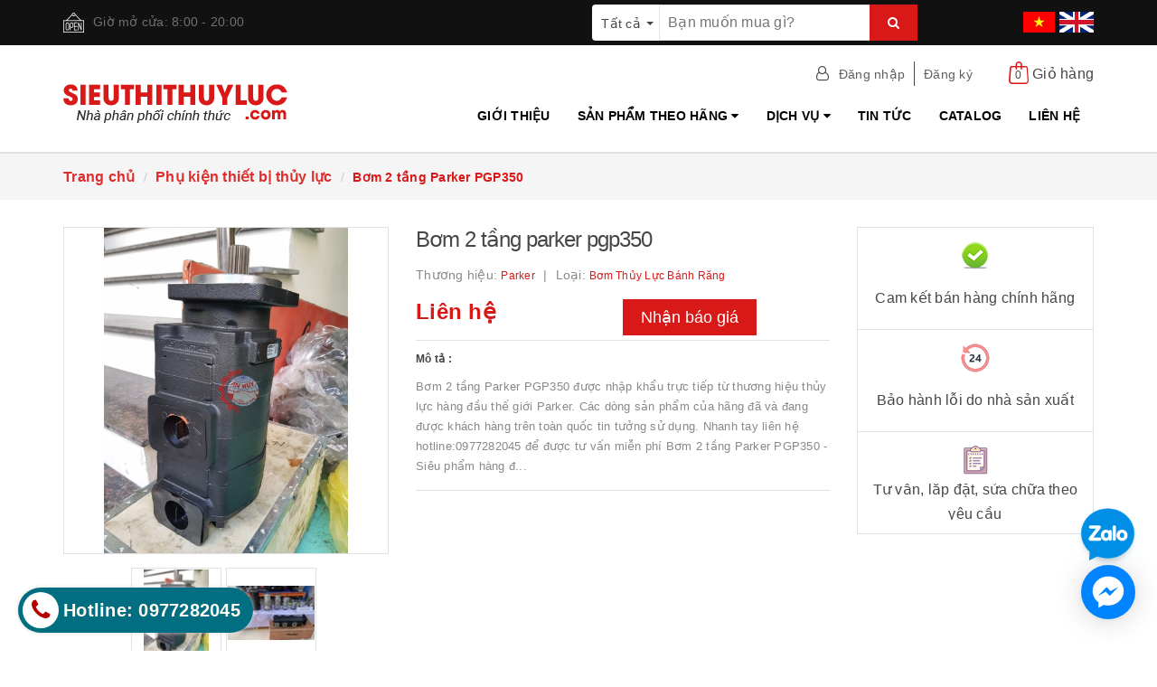

--- FILE ---
content_type: text/html; charset=utf-8
request_url: https://www.google.com/recaptcha/api2/anchor?ar=1&k=6Ldtu4IUAAAAAMQzG1gCw3wFlx_GytlZyLrXcsuK&co=aHR0cHM6Ly9zaWV1dGhpdGh1eWx1Yy5jb206NDQz&hl=en&v=PoyoqOPhxBO7pBk68S4YbpHZ&size=invisible&anchor-ms=20000&execute-ms=30000&cb=axfmcuywnf6r
body_size: 48723
content:
<!DOCTYPE HTML><html dir="ltr" lang="en"><head><meta http-equiv="Content-Type" content="text/html; charset=UTF-8">
<meta http-equiv="X-UA-Compatible" content="IE=edge">
<title>reCAPTCHA</title>
<style type="text/css">
/* cyrillic-ext */
@font-face {
  font-family: 'Roboto';
  font-style: normal;
  font-weight: 400;
  font-stretch: 100%;
  src: url(//fonts.gstatic.com/s/roboto/v48/KFO7CnqEu92Fr1ME7kSn66aGLdTylUAMa3GUBHMdazTgWw.woff2) format('woff2');
  unicode-range: U+0460-052F, U+1C80-1C8A, U+20B4, U+2DE0-2DFF, U+A640-A69F, U+FE2E-FE2F;
}
/* cyrillic */
@font-face {
  font-family: 'Roboto';
  font-style: normal;
  font-weight: 400;
  font-stretch: 100%;
  src: url(//fonts.gstatic.com/s/roboto/v48/KFO7CnqEu92Fr1ME7kSn66aGLdTylUAMa3iUBHMdazTgWw.woff2) format('woff2');
  unicode-range: U+0301, U+0400-045F, U+0490-0491, U+04B0-04B1, U+2116;
}
/* greek-ext */
@font-face {
  font-family: 'Roboto';
  font-style: normal;
  font-weight: 400;
  font-stretch: 100%;
  src: url(//fonts.gstatic.com/s/roboto/v48/KFO7CnqEu92Fr1ME7kSn66aGLdTylUAMa3CUBHMdazTgWw.woff2) format('woff2');
  unicode-range: U+1F00-1FFF;
}
/* greek */
@font-face {
  font-family: 'Roboto';
  font-style: normal;
  font-weight: 400;
  font-stretch: 100%;
  src: url(//fonts.gstatic.com/s/roboto/v48/KFO7CnqEu92Fr1ME7kSn66aGLdTylUAMa3-UBHMdazTgWw.woff2) format('woff2');
  unicode-range: U+0370-0377, U+037A-037F, U+0384-038A, U+038C, U+038E-03A1, U+03A3-03FF;
}
/* math */
@font-face {
  font-family: 'Roboto';
  font-style: normal;
  font-weight: 400;
  font-stretch: 100%;
  src: url(//fonts.gstatic.com/s/roboto/v48/KFO7CnqEu92Fr1ME7kSn66aGLdTylUAMawCUBHMdazTgWw.woff2) format('woff2');
  unicode-range: U+0302-0303, U+0305, U+0307-0308, U+0310, U+0312, U+0315, U+031A, U+0326-0327, U+032C, U+032F-0330, U+0332-0333, U+0338, U+033A, U+0346, U+034D, U+0391-03A1, U+03A3-03A9, U+03B1-03C9, U+03D1, U+03D5-03D6, U+03F0-03F1, U+03F4-03F5, U+2016-2017, U+2034-2038, U+203C, U+2040, U+2043, U+2047, U+2050, U+2057, U+205F, U+2070-2071, U+2074-208E, U+2090-209C, U+20D0-20DC, U+20E1, U+20E5-20EF, U+2100-2112, U+2114-2115, U+2117-2121, U+2123-214F, U+2190, U+2192, U+2194-21AE, U+21B0-21E5, U+21F1-21F2, U+21F4-2211, U+2213-2214, U+2216-22FF, U+2308-230B, U+2310, U+2319, U+231C-2321, U+2336-237A, U+237C, U+2395, U+239B-23B7, U+23D0, U+23DC-23E1, U+2474-2475, U+25AF, U+25B3, U+25B7, U+25BD, U+25C1, U+25CA, U+25CC, U+25FB, U+266D-266F, U+27C0-27FF, U+2900-2AFF, U+2B0E-2B11, U+2B30-2B4C, U+2BFE, U+3030, U+FF5B, U+FF5D, U+1D400-1D7FF, U+1EE00-1EEFF;
}
/* symbols */
@font-face {
  font-family: 'Roboto';
  font-style: normal;
  font-weight: 400;
  font-stretch: 100%;
  src: url(//fonts.gstatic.com/s/roboto/v48/KFO7CnqEu92Fr1ME7kSn66aGLdTylUAMaxKUBHMdazTgWw.woff2) format('woff2');
  unicode-range: U+0001-000C, U+000E-001F, U+007F-009F, U+20DD-20E0, U+20E2-20E4, U+2150-218F, U+2190, U+2192, U+2194-2199, U+21AF, U+21E6-21F0, U+21F3, U+2218-2219, U+2299, U+22C4-22C6, U+2300-243F, U+2440-244A, U+2460-24FF, U+25A0-27BF, U+2800-28FF, U+2921-2922, U+2981, U+29BF, U+29EB, U+2B00-2BFF, U+4DC0-4DFF, U+FFF9-FFFB, U+10140-1018E, U+10190-1019C, U+101A0, U+101D0-101FD, U+102E0-102FB, U+10E60-10E7E, U+1D2C0-1D2D3, U+1D2E0-1D37F, U+1F000-1F0FF, U+1F100-1F1AD, U+1F1E6-1F1FF, U+1F30D-1F30F, U+1F315, U+1F31C, U+1F31E, U+1F320-1F32C, U+1F336, U+1F378, U+1F37D, U+1F382, U+1F393-1F39F, U+1F3A7-1F3A8, U+1F3AC-1F3AF, U+1F3C2, U+1F3C4-1F3C6, U+1F3CA-1F3CE, U+1F3D4-1F3E0, U+1F3ED, U+1F3F1-1F3F3, U+1F3F5-1F3F7, U+1F408, U+1F415, U+1F41F, U+1F426, U+1F43F, U+1F441-1F442, U+1F444, U+1F446-1F449, U+1F44C-1F44E, U+1F453, U+1F46A, U+1F47D, U+1F4A3, U+1F4B0, U+1F4B3, U+1F4B9, U+1F4BB, U+1F4BF, U+1F4C8-1F4CB, U+1F4D6, U+1F4DA, U+1F4DF, U+1F4E3-1F4E6, U+1F4EA-1F4ED, U+1F4F7, U+1F4F9-1F4FB, U+1F4FD-1F4FE, U+1F503, U+1F507-1F50B, U+1F50D, U+1F512-1F513, U+1F53E-1F54A, U+1F54F-1F5FA, U+1F610, U+1F650-1F67F, U+1F687, U+1F68D, U+1F691, U+1F694, U+1F698, U+1F6AD, U+1F6B2, U+1F6B9-1F6BA, U+1F6BC, U+1F6C6-1F6CF, U+1F6D3-1F6D7, U+1F6E0-1F6EA, U+1F6F0-1F6F3, U+1F6F7-1F6FC, U+1F700-1F7FF, U+1F800-1F80B, U+1F810-1F847, U+1F850-1F859, U+1F860-1F887, U+1F890-1F8AD, U+1F8B0-1F8BB, U+1F8C0-1F8C1, U+1F900-1F90B, U+1F93B, U+1F946, U+1F984, U+1F996, U+1F9E9, U+1FA00-1FA6F, U+1FA70-1FA7C, U+1FA80-1FA89, U+1FA8F-1FAC6, U+1FACE-1FADC, U+1FADF-1FAE9, U+1FAF0-1FAF8, U+1FB00-1FBFF;
}
/* vietnamese */
@font-face {
  font-family: 'Roboto';
  font-style: normal;
  font-weight: 400;
  font-stretch: 100%;
  src: url(//fonts.gstatic.com/s/roboto/v48/KFO7CnqEu92Fr1ME7kSn66aGLdTylUAMa3OUBHMdazTgWw.woff2) format('woff2');
  unicode-range: U+0102-0103, U+0110-0111, U+0128-0129, U+0168-0169, U+01A0-01A1, U+01AF-01B0, U+0300-0301, U+0303-0304, U+0308-0309, U+0323, U+0329, U+1EA0-1EF9, U+20AB;
}
/* latin-ext */
@font-face {
  font-family: 'Roboto';
  font-style: normal;
  font-weight: 400;
  font-stretch: 100%;
  src: url(//fonts.gstatic.com/s/roboto/v48/KFO7CnqEu92Fr1ME7kSn66aGLdTylUAMa3KUBHMdazTgWw.woff2) format('woff2');
  unicode-range: U+0100-02BA, U+02BD-02C5, U+02C7-02CC, U+02CE-02D7, U+02DD-02FF, U+0304, U+0308, U+0329, U+1D00-1DBF, U+1E00-1E9F, U+1EF2-1EFF, U+2020, U+20A0-20AB, U+20AD-20C0, U+2113, U+2C60-2C7F, U+A720-A7FF;
}
/* latin */
@font-face {
  font-family: 'Roboto';
  font-style: normal;
  font-weight: 400;
  font-stretch: 100%;
  src: url(//fonts.gstatic.com/s/roboto/v48/KFO7CnqEu92Fr1ME7kSn66aGLdTylUAMa3yUBHMdazQ.woff2) format('woff2');
  unicode-range: U+0000-00FF, U+0131, U+0152-0153, U+02BB-02BC, U+02C6, U+02DA, U+02DC, U+0304, U+0308, U+0329, U+2000-206F, U+20AC, U+2122, U+2191, U+2193, U+2212, U+2215, U+FEFF, U+FFFD;
}
/* cyrillic-ext */
@font-face {
  font-family: 'Roboto';
  font-style: normal;
  font-weight: 500;
  font-stretch: 100%;
  src: url(//fonts.gstatic.com/s/roboto/v48/KFO7CnqEu92Fr1ME7kSn66aGLdTylUAMa3GUBHMdazTgWw.woff2) format('woff2');
  unicode-range: U+0460-052F, U+1C80-1C8A, U+20B4, U+2DE0-2DFF, U+A640-A69F, U+FE2E-FE2F;
}
/* cyrillic */
@font-face {
  font-family: 'Roboto';
  font-style: normal;
  font-weight: 500;
  font-stretch: 100%;
  src: url(//fonts.gstatic.com/s/roboto/v48/KFO7CnqEu92Fr1ME7kSn66aGLdTylUAMa3iUBHMdazTgWw.woff2) format('woff2');
  unicode-range: U+0301, U+0400-045F, U+0490-0491, U+04B0-04B1, U+2116;
}
/* greek-ext */
@font-face {
  font-family: 'Roboto';
  font-style: normal;
  font-weight: 500;
  font-stretch: 100%;
  src: url(//fonts.gstatic.com/s/roboto/v48/KFO7CnqEu92Fr1ME7kSn66aGLdTylUAMa3CUBHMdazTgWw.woff2) format('woff2');
  unicode-range: U+1F00-1FFF;
}
/* greek */
@font-face {
  font-family: 'Roboto';
  font-style: normal;
  font-weight: 500;
  font-stretch: 100%;
  src: url(//fonts.gstatic.com/s/roboto/v48/KFO7CnqEu92Fr1ME7kSn66aGLdTylUAMa3-UBHMdazTgWw.woff2) format('woff2');
  unicode-range: U+0370-0377, U+037A-037F, U+0384-038A, U+038C, U+038E-03A1, U+03A3-03FF;
}
/* math */
@font-face {
  font-family: 'Roboto';
  font-style: normal;
  font-weight: 500;
  font-stretch: 100%;
  src: url(//fonts.gstatic.com/s/roboto/v48/KFO7CnqEu92Fr1ME7kSn66aGLdTylUAMawCUBHMdazTgWw.woff2) format('woff2');
  unicode-range: U+0302-0303, U+0305, U+0307-0308, U+0310, U+0312, U+0315, U+031A, U+0326-0327, U+032C, U+032F-0330, U+0332-0333, U+0338, U+033A, U+0346, U+034D, U+0391-03A1, U+03A3-03A9, U+03B1-03C9, U+03D1, U+03D5-03D6, U+03F0-03F1, U+03F4-03F5, U+2016-2017, U+2034-2038, U+203C, U+2040, U+2043, U+2047, U+2050, U+2057, U+205F, U+2070-2071, U+2074-208E, U+2090-209C, U+20D0-20DC, U+20E1, U+20E5-20EF, U+2100-2112, U+2114-2115, U+2117-2121, U+2123-214F, U+2190, U+2192, U+2194-21AE, U+21B0-21E5, U+21F1-21F2, U+21F4-2211, U+2213-2214, U+2216-22FF, U+2308-230B, U+2310, U+2319, U+231C-2321, U+2336-237A, U+237C, U+2395, U+239B-23B7, U+23D0, U+23DC-23E1, U+2474-2475, U+25AF, U+25B3, U+25B7, U+25BD, U+25C1, U+25CA, U+25CC, U+25FB, U+266D-266F, U+27C0-27FF, U+2900-2AFF, U+2B0E-2B11, U+2B30-2B4C, U+2BFE, U+3030, U+FF5B, U+FF5D, U+1D400-1D7FF, U+1EE00-1EEFF;
}
/* symbols */
@font-face {
  font-family: 'Roboto';
  font-style: normal;
  font-weight: 500;
  font-stretch: 100%;
  src: url(//fonts.gstatic.com/s/roboto/v48/KFO7CnqEu92Fr1ME7kSn66aGLdTylUAMaxKUBHMdazTgWw.woff2) format('woff2');
  unicode-range: U+0001-000C, U+000E-001F, U+007F-009F, U+20DD-20E0, U+20E2-20E4, U+2150-218F, U+2190, U+2192, U+2194-2199, U+21AF, U+21E6-21F0, U+21F3, U+2218-2219, U+2299, U+22C4-22C6, U+2300-243F, U+2440-244A, U+2460-24FF, U+25A0-27BF, U+2800-28FF, U+2921-2922, U+2981, U+29BF, U+29EB, U+2B00-2BFF, U+4DC0-4DFF, U+FFF9-FFFB, U+10140-1018E, U+10190-1019C, U+101A0, U+101D0-101FD, U+102E0-102FB, U+10E60-10E7E, U+1D2C0-1D2D3, U+1D2E0-1D37F, U+1F000-1F0FF, U+1F100-1F1AD, U+1F1E6-1F1FF, U+1F30D-1F30F, U+1F315, U+1F31C, U+1F31E, U+1F320-1F32C, U+1F336, U+1F378, U+1F37D, U+1F382, U+1F393-1F39F, U+1F3A7-1F3A8, U+1F3AC-1F3AF, U+1F3C2, U+1F3C4-1F3C6, U+1F3CA-1F3CE, U+1F3D4-1F3E0, U+1F3ED, U+1F3F1-1F3F3, U+1F3F5-1F3F7, U+1F408, U+1F415, U+1F41F, U+1F426, U+1F43F, U+1F441-1F442, U+1F444, U+1F446-1F449, U+1F44C-1F44E, U+1F453, U+1F46A, U+1F47D, U+1F4A3, U+1F4B0, U+1F4B3, U+1F4B9, U+1F4BB, U+1F4BF, U+1F4C8-1F4CB, U+1F4D6, U+1F4DA, U+1F4DF, U+1F4E3-1F4E6, U+1F4EA-1F4ED, U+1F4F7, U+1F4F9-1F4FB, U+1F4FD-1F4FE, U+1F503, U+1F507-1F50B, U+1F50D, U+1F512-1F513, U+1F53E-1F54A, U+1F54F-1F5FA, U+1F610, U+1F650-1F67F, U+1F687, U+1F68D, U+1F691, U+1F694, U+1F698, U+1F6AD, U+1F6B2, U+1F6B9-1F6BA, U+1F6BC, U+1F6C6-1F6CF, U+1F6D3-1F6D7, U+1F6E0-1F6EA, U+1F6F0-1F6F3, U+1F6F7-1F6FC, U+1F700-1F7FF, U+1F800-1F80B, U+1F810-1F847, U+1F850-1F859, U+1F860-1F887, U+1F890-1F8AD, U+1F8B0-1F8BB, U+1F8C0-1F8C1, U+1F900-1F90B, U+1F93B, U+1F946, U+1F984, U+1F996, U+1F9E9, U+1FA00-1FA6F, U+1FA70-1FA7C, U+1FA80-1FA89, U+1FA8F-1FAC6, U+1FACE-1FADC, U+1FADF-1FAE9, U+1FAF0-1FAF8, U+1FB00-1FBFF;
}
/* vietnamese */
@font-face {
  font-family: 'Roboto';
  font-style: normal;
  font-weight: 500;
  font-stretch: 100%;
  src: url(//fonts.gstatic.com/s/roboto/v48/KFO7CnqEu92Fr1ME7kSn66aGLdTylUAMa3OUBHMdazTgWw.woff2) format('woff2');
  unicode-range: U+0102-0103, U+0110-0111, U+0128-0129, U+0168-0169, U+01A0-01A1, U+01AF-01B0, U+0300-0301, U+0303-0304, U+0308-0309, U+0323, U+0329, U+1EA0-1EF9, U+20AB;
}
/* latin-ext */
@font-face {
  font-family: 'Roboto';
  font-style: normal;
  font-weight: 500;
  font-stretch: 100%;
  src: url(//fonts.gstatic.com/s/roboto/v48/KFO7CnqEu92Fr1ME7kSn66aGLdTylUAMa3KUBHMdazTgWw.woff2) format('woff2');
  unicode-range: U+0100-02BA, U+02BD-02C5, U+02C7-02CC, U+02CE-02D7, U+02DD-02FF, U+0304, U+0308, U+0329, U+1D00-1DBF, U+1E00-1E9F, U+1EF2-1EFF, U+2020, U+20A0-20AB, U+20AD-20C0, U+2113, U+2C60-2C7F, U+A720-A7FF;
}
/* latin */
@font-face {
  font-family: 'Roboto';
  font-style: normal;
  font-weight: 500;
  font-stretch: 100%;
  src: url(//fonts.gstatic.com/s/roboto/v48/KFO7CnqEu92Fr1ME7kSn66aGLdTylUAMa3yUBHMdazQ.woff2) format('woff2');
  unicode-range: U+0000-00FF, U+0131, U+0152-0153, U+02BB-02BC, U+02C6, U+02DA, U+02DC, U+0304, U+0308, U+0329, U+2000-206F, U+20AC, U+2122, U+2191, U+2193, U+2212, U+2215, U+FEFF, U+FFFD;
}
/* cyrillic-ext */
@font-face {
  font-family: 'Roboto';
  font-style: normal;
  font-weight: 900;
  font-stretch: 100%;
  src: url(//fonts.gstatic.com/s/roboto/v48/KFO7CnqEu92Fr1ME7kSn66aGLdTylUAMa3GUBHMdazTgWw.woff2) format('woff2');
  unicode-range: U+0460-052F, U+1C80-1C8A, U+20B4, U+2DE0-2DFF, U+A640-A69F, U+FE2E-FE2F;
}
/* cyrillic */
@font-face {
  font-family: 'Roboto';
  font-style: normal;
  font-weight: 900;
  font-stretch: 100%;
  src: url(//fonts.gstatic.com/s/roboto/v48/KFO7CnqEu92Fr1ME7kSn66aGLdTylUAMa3iUBHMdazTgWw.woff2) format('woff2');
  unicode-range: U+0301, U+0400-045F, U+0490-0491, U+04B0-04B1, U+2116;
}
/* greek-ext */
@font-face {
  font-family: 'Roboto';
  font-style: normal;
  font-weight: 900;
  font-stretch: 100%;
  src: url(//fonts.gstatic.com/s/roboto/v48/KFO7CnqEu92Fr1ME7kSn66aGLdTylUAMa3CUBHMdazTgWw.woff2) format('woff2');
  unicode-range: U+1F00-1FFF;
}
/* greek */
@font-face {
  font-family: 'Roboto';
  font-style: normal;
  font-weight: 900;
  font-stretch: 100%;
  src: url(//fonts.gstatic.com/s/roboto/v48/KFO7CnqEu92Fr1ME7kSn66aGLdTylUAMa3-UBHMdazTgWw.woff2) format('woff2');
  unicode-range: U+0370-0377, U+037A-037F, U+0384-038A, U+038C, U+038E-03A1, U+03A3-03FF;
}
/* math */
@font-face {
  font-family: 'Roboto';
  font-style: normal;
  font-weight: 900;
  font-stretch: 100%;
  src: url(//fonts.gstatic.com/s/roboto/v48/KFO7CnqEu92Fr1ME7kSn66aGLdTylUAMawCUBHMdazTgWw.woff2) format('woff2');
  unicode-range: U+0302-0303, U+0305, U+0307-0308, U+0310, U+0312, U+0315, U+031A, U+0326-0327, U+032C, U+032F-0330, U+0332-0333, U+0338, U+033A, U+0346, U+034D, U+0391-03A1, U+03A3-03A9, U+03B1-03C9, U+03D1, U+03D5-03D6, U+03F0-03F1, U+03F4-03F5, U+2016-2017, U+2034-2038, U+203C, U+2040, U+2043, U+2047, U+2050, U+2057, U+205F, U+2070-2071, U+2074-208E, U+2090-209C, U+20D0-20DC, U+20E1, U+20E5-20EF, U+2100-2112, U+2114-2115, U+2117-2121, U+2123-214F, U+2190, U+2192, U+2194-21AE, U+21B0-21E5, U+21F1-21F2, U+21F4-2211, U+2213-2214, U+2216-22FF, U+2308-230B, U+2310, U+2319, U+231C-2321, U+2336-237A, U+237C, U+2395, U+239B-23B7, U+23D0, U+23DC-23E1, U+2474-2475, U+25AF, U+25B3, U+25B7, U+25BD, U+25C1, U+25CA, U+25CC, U+25FB, U+266D-266F, U+27C0-27FF, U+2900-2AFF, U+2B0E-2B11, U+2B30-2B4C, U+2BFE, U+3030, U+FF5B, U+FF5D, U+1D400-1D7FF, U+1EE00-1EEFF;
}
/* symbols */
@font-face {
  font-family: 'Roboto';
  font-style: normal;
  font-weight: 900;
  font-stretch: 100%;
  src: url(//fonts.gstatic.com/s/roboto/v48/KFO7CnqEu92Fr1ME7kSn66aGLdTylUAMaxKUBHMdazTgWw.woff2) format('woff2');
  unicode-range: U+0001-000C, U+000E-001F, U+007F-009F, U+20DD-20E0, U+20E2-20E4, U+2150-218F, U+2190, U+2192, U+2194-2199, U+21AF, U+21E6-21F0, U+21F3, U+2218-2219, U+2299, U+22C4-22C6, U+2300-243F, U+2440-244A, U+2460-24FF, U+25A0-27BF, U+2800-28FF, U+2921-2922, U+2981, U+29BF, U+29EB, U+2B00-2BFF, U+4DC0-4DFF, U+FFF9-FFFB, U+10140-1018E, U+10190-1019C, U+101A0, U+101D0-101FD, U+102E0-102FB, U+10E60-10E7E, U+1D2C0-1D2D3, U+1D2E0-1D37F, U+1F000-1F0FF, U+1F100-1F1AD, U+1F1E6-1F1FF, U+1F30D-1F30F, U+1F315, U+1F31C, U+1F31E, U+1F320-1F32C, U+1F336, U+1F378, U+1F37D, U+1F382, U+1F393-1F39F, U+1F3A7-1F3A8, U+1F3AC-1F3AF, U+1F3C2, U+1F3C4-1F3C6, U+1F3CA-1F3CE, U+1F3D4-1F3E0, U+1F3ED, U+1F3F1-1F3F3, U+1F3F5-1F3F7, U+1F408, U+1F415, U+1F41F, U+1F426, U+1F43F, U+1F441-1F442, U+1F444, U+1F446-1F449, U+1F44C-1F44E, U+1F453, U+1F46A, U+1F47D, U+1F4A3, U+1F4B0, U+1F4B3, U+1F4B9, U+1F4BB, U+1F4BF, U+1F4C8-1F4CB, U+1F4D6, U+1F4DA, U+1F4DF, U+1F4E3-1F4E6, U+1F4EA-1F4ED, U+1F4F7, U+1F4F9-1F4FB, U+1F4FD-1F4FE, U+1F503, U+1F507-1F50B, U+1F50D, U+1F512-1F513, U+1F53E-1F54A, U+1F54F-1F5FA, U+1F610, U+1F650-1F67F, U+1F687, U+1F68D, U+1F691, U+1F694, U+1F698, U+1F6AD, U+1F6B2, U+1F6B9-1F6BA, U+1F6BC, U+1F6C6-1F6CF, U+1F6D3-1F6D7, U+1F6E0-1F6EA, U+1F6F0-1F6F3, U+1F6F7-1F6FC, U+1F700-1F7FF, U+1F800-1F80B, U+1F810-1F847, U+1F850-1F859, U+1F860-1F887, U+1F890-1F8AD, U+1F8B0-1F8BB, U+1F8C0-1F8C1, U+1F900-1F90B, U+1F93B, U+1F946, U+1F984, U+1F996, U+1F9E9, U+1FA00-1FA6F, U+1FA70-1FA7C, U+1FA80-1FA89, U+1FA8F-1FAC6, U+1FACE-1FADC, U+1FADF-1FAE9, U+1FAF0-1FAF8, U+1FB00-1FBFF;
}
/* vietnamese */
@font-face {
  font-family: 'Roboto';
  font-style: normal;
  font-weight: 900;
  font-stretch: 100%;
  src: url(//fonts.gstatic.com/s/roboto/v48/KFO7CnqEu92Fr1ME7kSn66aGLdTylUAMa3OUBHMdazTgWw.woff2) format('woff2');
  unicode-range: U+0102-0103, U+0110-0111, U+0128-0129, U+0168-0169, U+01A0-01A1, U+01AF-01B0, U+0300-0301, U+0303-0304, U+0308-0309, U+0323, U+0329, U+1EA0-1EF9, U+20AB;
}
/* latin-ext */
@font-face {
  font-family: 'Roboto';
  font-style: normal;
  font-weight: 900;
  font-stretch: 100%;
  src: url(//fonts.gstatic.com/s/roboto/v48/KFO7CnqEu92Fr1ME7kSn66aGLdTylUAMa3KUBHMdazTgWw.woff2) format('woff2');
  unicode-range: U+0100-02BA, U+02BD-02C5, U+02C7-02CC, U+02CE-02D7, U+02DD-02FF, U+0304, U+0308, U+0329, U+1D00-1DBF, U+1E00-1E9F, U+1EF2-1EFF, U+2020, U+20A0-20AB, U+20AD-20C0, U+2113, U+2C60-2C7F, U+A720-A7FF;
}
/* latin */
@font-face {
  font-family: 'Roboto';
  font-style: normal;
  font-weight: 900;
  font-stretch: 100%;
  src: url(//fonts.gstatic.com/s/roboto/v48/KFO7CnqEu92Fr1ME7kSn66aGLdTylUAMa3yUBHMdazQ.woff2) format('woff2');
  unicode-range: U+0000-00FF, U+0131, U+0152-0153, U+02BB-02BC, U+02C6, U+02DA, U+02DC, U+0304, U+0308, U+0329, U+2000-206F, U+20AC, U+2122, U+2191, U+2193, U+2212, U+2215, U+FEFF, U+FFFD;
}

</style>
<link rel="stylesheet" type="text/css" href="https://www.gstatic.com/recaptcha/releases/PoyoqOPhxBO7pBk68S4YbpHZ/styles__ltr.css">
<script nonce="aRjzRSu9qXnRy5qbh_puOg" type="text/javascript">window['__recaptcha_api'] = 'https://www.google.com/recaptcha/api2/';</script>
<script type="text/javascript" src="https://www.gstatic.com/recaptcha/releases/PoyoqOPhxBO7pBk68S4YbpHZ/recaptcha__en.js" nonce="aRjzRSu9qXnRy5qbh_puOg">
      
    </script></head>
<body><div id="rc-anchor-alert" class="rc-anchor-alert"></div>
<input type="hidden" id="recaptcha-token" value="[base64]">
<script type="text/javascript" nonce="aRjzRSu9qXnRy5qbh_puOg">
      recaptcha.anchor.Main.init("[\x22ainput\x22,[\x22bgdata\x22,\x22\x22,\[base64]/[base64]/MjU1Ong/[base64]/[base64]/[base64]/[base64]/[base64]/[base64]/[base64]/[base64]/[base64]/[base64]/[base64]/[base64]/[base64]/[base64]/[base64]\\u003d\x22,\[base64]\x22,\x22woXDm8Kjw6wLN2ldcUPCkMKCw74mZ8O2ElPDtsKrVGjCscO5w45cVsKJLsKWY8KOEcKRwrRPwr3CgB4Lwptrw6vDkR5+wrzCvkc3wrrDokNQFsOfwpFqw6HDnnPCtl8fwoPCs8O/[base64]/[base64]/[base64]/YFgWUcK2wpnDsMOyw5k2KCU9woN4XE3CnATDusOYw53Cl8KzW8KWXBPDlHkXwoorw4x0wpvCgx3DksOhbwvDjVzDrsKBwqHDuhbDhH/CtsO4wqt+KADCuEcswrhOw4tkw5VxAMONASZUw6HCjMK0w7PCrSzCvTzCoGnCsnDCpRRZY8OWDWdMOcKMwpvDnzM1w6XCnhbDpcKxEsKlIWPDvcKow6zChA/DlxYHw4LCiw0ATVdDwplWDMO9FMKpw7bCklzCqXTCu8KvVsKiGyNqUBIsw5vDvcKVw47CiV1Oew/CjDMON8OqSzd0eTPDp27DpQskwpMUw5EHd8K1wpVFw6kYwp9ITMOJa389IAfClUPCrxJvBn5nawPDk8KCw6EDwp/DosOmw61cwpHCr8KZKAlTwpnCuU7CuGpAbMO/RMKlwqLCmcKAw7HCuMOWaFLDu8Ojem3DiBdkSVBxwpF3woISw7jChsK5wpjCh8KjwqAtYwrDlGkHw7XCmMK6VX1Yw4Ztw6Jrw47CosK+w5zDm8OITx9lwpcZwoRsaRbCl8Kww7QBwog2wq54XSrDmMKCGAEeJBrCmsK/NsOCwoDDgMOBQMKow4Y0AsO9wr0NwovCmcKAYFVpwpsBw7RUwoYww4TDlsKQS8KIwpRbYCnCq3Iew7gjRSsywpsVw5fDgcOLwp3DicK4w4wHwq5tT0TDnMK/[base64]/[base64]/[base64]/Ci8ObSVDChBpKCMKLwo3Ds0YRwrtca3HCsThqw6fCs8KGTj/CnsKJSMO1w7HDsRU2M8Ojwr/Cuwl9OcOJw4wHw4tKw4rDoAvDtR8YPMOEw4MOw5c7w44QQ8O3TxjDi8KpwoorQsO2OcOIdhjDvcK4MUI8w54sw73CgMK8YC/Cq8OxS8OAXMKHTsKqZMOkZsOpwqvCuzNawpticcOWJsKfw6ACw5tOIcKgXMKOdMKsJcKEw4V6E1HChgbDt8OvwpjCt8OYPMKnwqbCt8KBwqQkdMK3IcK8w6Ywwqksw64cwqwjwpbDoMOUw7fDq2lEa8KgI8Kuw6NNw5bCmMK7w54xbD9Tw4zDpUB/[base64]/bGkaw77Cn2vCkMKTwpY2cMKeasK7wpbDkVrDssOpwod/wosdOsOwwoI8dMKVw4fCn8OjwpLDsGLDp8KSwqJkwqxJwqdFIsONw4xSwpHCjxBWE1/DosO0w4s+fx01w5XDiD7CscKNw7I0w7bDhw/Dujg/UBTDigrDpn51b3DDrDDDjcKZwrzCpcOWw7oKY8OMYcONw7TDlB7CqV3CoinDoEPCuUrCi8OtwqRBwoNsw6osfyTCicOKwrzDucK7w5bCpX3DnsOBw49NIQg/wpgiw4M4SQTCv8OXw7ckwrR3MwvDoMKTYcK+c0ckwq1MaU3Cm8Kwwp7DoMObZm7CkRrClcOLccKJZcKBw6DCmMKfJW5KwofCisK+IsK2RT3DgUDCn8Oewr8/YUPCnSLDs8O/wpvDulYLM8OVw706w7kzwogMYANWLgoUw6PDvwAGL8KQwqhPwqt/wrfCnsKqw4rCqH0dwrknwrlgT2J3wqVcwqFcwojDqg0dw5nCi8Ojw51QLsOXU8OOwosNwpfCrhrDqMOww57DvsKkwpIpf8O8w7otQcOFw6zDvMKPwoAHTsK8wqhXwoHCmy/CqMK1wrpOEcKAWSVBwoHCncO9McK1PAQ2YMOgwo9de8KzJ8KuwrYVdGEeecKmQcKfwp8gDcOdT8K0w6tWw4jCgxLDkMOkwo/ClyXDvsOHN2/CmMK7DMKSEsOAw5TDoVUvD8KZwoTChsKHM8OQw7w7w53Ck0t/[base64]/[base64]/Cs8Owwq7Ckhgqw5dIwq7CkW3DksOtwqYJwr4OPh/DggvCk8Kew7USw7HCtcKlwqbCr8KrCS44wrXDmj5zP0/Cj8K/[base64]/CpMKsTsKSwqN9XWwhw7wvwp/DkDEmwpnCmCFxaTzDqwHCrAnDrMKvDsORwrMWd3vCjUbCrVzCpBvCugYawqYUw70Xw7HDnnjDpyrCucOlQ1nCj3vDrMKHLMKffCd3FmzDpzM+w4/[base64]/Dg0NKw6nDrsOzOMOGecKXRQABw4s8woLDo8O9w6pQT8O0w4lEWcOGwoxHw4EBfTo1w7DDk8OnwpHCtcO9dcO1w7MCwqnDncOxwrI/[base64]/wqPDr8OBwoPDgyJTZsObTAfDhcOiw5Euw7vDnMOCA8KATzfDtiPCvDNJw43Ch8KHw75hOUEKOsOfGFHCrMOwwojDuX5BVcOjYg7CgXtpw5vCusKjMgbDm1IGw4TDlhbDh3cTARLCuxdwRBgjF8Kiw5PDsg/[base64]/[base64]/[base64]/CkMKkLsOfw5PCi8O5Vh/CpDnCvcO2w68bSlVEw6cKwq8swoPCnTzDmRcFH8OgdjtDwoPCuxTCgMOBJ8KJIsOrFsKew6rCjcKcw5x/Fitbw5PDr8Kqw4vDusKjw7YAX8KUS8O9w55lwp/DtS/CoMK5w5nCogPDt0NTIjnCrcKcw4ktwpLDgl7CrMO6csKLM8KWwrrDq8OFw7BHwprCmhbCt8Kww5nDlWDDgsOuDsO/BsOPbxfCqMKIT8KPOnFowqcdw6LDoHXCjsO6w6pew6EDT2Apw4TDuMOQwrzDi8KowpTCjcKdw4pjw5tSBcORUMOSw5bCvMKkw7DDtcKEwpRSw4fDjTRJWm82WMOjw7guwpDCuXHDuzfDpsOdwpHDiy3CpMOAw4RZw4TDmU/DjzMKw51IH8KjVMKYfkzDssK7wrgJPcK2XxEAWsKawpV0w7DCllvDjsOhw709dEsjw54YQENLw753RMOjPk/DrsK0TnzCocOJDMKPHkLCoQ7CqsO1w4jCrMKUCSZMw4BDwqZGLUN5IMONFsKswoPChcOhP0HCisOXwr4hwq4uw65xwp/CqMKdTsO7w4XDnUHDjmrCm8KeYcKkMRQUw6vDn8KdwqzCiRlGw43CqMOzw4wMCMKrNcOuO8OTexdtb8Ojw6TCiFkAfMOeWVMOWjjCo2PDqcOtNGlyw6/DgCF7wrBIOSnDmwxvwo/[base64]/wrLCjkHCmMOGwqc9wqzDm8Ohwo/ClVYBTyzCs8OMDcKqwobDt8O+w7s3w5DCm8KjP23DlcKmeAHCusKcWyzCohPCoMOLZjXCsCHDsMK/w4B7YMOEcMKHI8KOKRTDlMO4YsOMPMOTZ8KXwrPDo8KjeQlTw4HCiMKAJ0bCscOKNcO/JMOTwpRmwp9HV8Kiw5TDt8OAQcOsEQPClkPCpMOHwrUOwo1yw5lsw43CmGPDs3XCrxLChBbDusO3e8OWwrnCqsOGwr/DuMKGw7bDtWYiL8KiW1LDqhwVw5XCrid5w6t9IXzDphHDmFbChcOad8OgJ8OBecOQVTJlLEtpwoxFGMKww7XChFtzw6VZw63Ch8K3YMKQwoBPw5TDnQ7DhTs/Eg7Do2DChx01w79Pw5J2ZzjCsMOgw6nCpsKsw6U3wqrDpcOOw6xqwp0ia8KnGcO/[base64]/DrMK6Z8O8wrTCg2nDh8OCMnHCv3gmRsKgwoDCncKycApVw5howpEAIHYaRMKUwrvDocK8wrLCrgnCgMOaw5JVFTjCucKva8KMwp/DqiERwqbDlMOjwoUoWcK3woVXacKeOybCr8OfIwXDiXPClCLDlB/[base64]/Dv37ChsOpwpcJw6XDj0Vpw4MNw5LDkSnDrGTDq8Kuw6fCqgHDq8K2wonCt8OawocVw7bDoQZPUmllwqdVcsK/[base64]/[base64]/CvcKgw4FGdsO3cnEKw4Fgw53Ch8KZeDEOKSUBw55GwqMCwqbCoGjCssKgwrIuP8OCwr/Ci1DCmR7DtMKTWTvDtBxjJDPDmMOCXCovRDzDv8OcdRBtR8Obw5oWAsOYw57ClQ3CkWVOw71gE1x8w64/e3zCq1rCly3CpMOpwrvCnjERGEDCo1wMw4bCg8K2Y2QQPGbDqFEnasKtwpjCq3zCqx3CocOEwrPDnxPClVnChsOKw5rDuMKSYcO/wqInKzRdVmfCggPCo0Z5wpDDrMOQXl8wNMOFwqPCgG/CiipUwp7DrUdXUMKzXk/CuQPDjcKFN8O0DQ/Dr8OZc8KTA8Kvw7vDkAAsWhvDv25qwrljw5rCsMKoYsKgSsOPOcOXwq/Dp8KAwr8lw6YLw6DCuUzClwhKYBJDwpkhw7fDhU5gfkYgUCZqwrAteHtRPMOvwrHCmgbCsl4OGcOOw69Ww7oMwozDisOlw4wSB07DhMOtD1rCvRAXw4J6wq3Cj8K6U8K9w6xpwojChGhuG8OWw6jDp2/DjzXDvMK+w5BRwrlPKkpxwobDqMKjw6TCsx13w5/[base64]/RMKew6/[base64]/[base64]/DnTjDkD16w5XCkgQnKcKXw7rDgTnDgBpqwr5lw7TDrMKUwpxhKH82D8KRDMK7CsOowqR/wqfCq8Osw684AVwEO8KeWTsNZSMXw4XDimzCrSJKai0mw6fCqQNzw6HCukxGw6TDvifDmsKNJMK1B1EJwoDCk8K8wqXDvcOCw6LDpMOOwqzDnsKdwqnDsUbDkjAzw4NvwpjDqHnDoMKeHFY2bRQHw6ETFnd4woMfC8OHHU99ey3CicKfw4/DssKWwoZvw45ewqZmYmDDs3/DtMKlCCB9wqYNQsOKWsKqwqh9QMKfwowgw71XLWIew4ANw5EceMO4I03CoC/DiAV0w7/CjcKxwqTChsKBw63Drh7DsU7DnMKZRsK1w6vCn8OIP8K6w7bDkyZIwrcxH8Knw5VKwp9Jwo7DrsKbGMK3wqJGwr8pYwvDgcOZwpnDuBwtwozDv8KUCsOawqotwoHDhlDDvsK2wo3CnMKockHCjgTDvsOBw4gCwrXDhMKNwqhjw6UWKSLDlU/CigTCjMOwMsOyw7oTEwfDrsKawo9/Gz/ClMKnw57DmBXCvcOCw6nDgcOTUmt2VcOKEg7CqsOCw7ceKsKtw6FLwrJCw4HCtMOfIlDCt8KCEXE4bcO4w4AqS2htFX3CiWLDnW4Cwq11wrgoGAgGOsKswol+NRzCjw3DiFwSw5MPYDzCj8KwPU/[base64]/[base64]/DmWYpwowleC/DjMOFw799Bnh1woR7w5/CssOxCcKyLhdsc1HClcK3W8ObV8KedmddRlfDicKjEsOpw5bDr3bDjFBffW3Doz0UaEobw6fDqBTDujfDll3Ci8OCwpTCjMOkA8ONKMO/wopZeHBdd8Kuw7/CoMKTUsOQPlllI8OTw5NtwqzDtm5qw4TDrsKqwpQ9wqk6w7PCtCzDqm7Dkm7CisK5YMKmWgpOwqXDh3zDr0ozEH3DnyrDtMOGwrHDj8KAakxZwq/DisKcVEvCj8Odw7dSw5FVc8KCLsOVFsK7wrhXXcOQw65tw4PDrFhREBBkEsOHw6deMMOIbykjOXAeUcOrTcOGwqw6w5N2wpZzU8OmMMOKG8OdUwXChHJDw7Bqw77CnsK3FD9ndsO8wq4TDXHCsm3CmynDuzhYdi/CqhQuVMK8IcK2Q0jDhMKqwo7CmXfDoMOiw6VEUTRXwqxLw7/CplxUw6PDgWsEcSHDn8KOLDx1w6VYwrtkw6zCjg5wwoTDl8KPHSAjRxB0w7Muwr3DnyhrQcO5Uj93wrnCvMOJAcOoO3zCjcOkBsKSwqnCscOvOAhzeH4vw57CkDMSwrvCrMOowobCtMOQBTvCiHN8bHcaw4/CicKufypYw6TCv8KKATgceMOPPj9sw4IiwqhhJMOCwrhNwr3CqxbCg8KMacOKEQQICkEhW8OQwq0xEMO5w6Ugwr83OBgfwrfCsVxEwoTCtHXCosKVQMKewp9ZPsKVAMOIBcKjwqTCgyh5wpHDv8Ksw6kbw6fDhMOew5HCpVjDksOcw6oma2rDi8OMdjRNJ8K/w6gkw5ESATFgwoQhwr1IAi/DhQ4UJ8KdDsOtXMKHwpgCw5MNwozDol5dZlLDnEc5w5V1BQZSM8KPw7TDqjIXYwvCik/[base64]/CtxjDplMcwq0zLsOLworDocKTw6fDmxrDkQgtBcKPXyNbw4fDgcKaTsO7w5xQw5JowqfDl1XDv8O1HsORWn5zwqpdw6cySTUyw7Z/w5zCkEccw6t0RMO6wrXClMOywrp7R8ODdyoLwop2acO+w6zClBvDvngLCyt/wowdw6zDr8Kew5/DisK8w6nDisKGe8OywpzDuVwYD8Kva8KlwqVUw7LDpsOEXkvDqsOzHBPCtcKhdMONETx1wr/CiETDiGbDn8K1w5PDr8K/fFJYIcKow4JaXwhYwr3Dtic/bsKPwoXCnMKaBEfDjQpjSz/CuB3DpsKrwpHDrBvDlcKiwrTCgUHDkmHDtUk2HMOzHHNjOmXDoAliXUg0wrvChcOyIGdKRmTCp8OCwp90CjAVBR7CuMO6w57DsMKPwoLCv1XDr8OOw4HCplV4woDDrMOZwpXCt8KFQ1/[base64]/DszpsEMKnPwfCrBvDtcKrw7vCvRcaSknCilzDn8OmDcK/w4/DvCLCkUnCoQI6w7LCmsOvT0bCq2AKXSvCnsOFa8KlEETDuD/Di8OYeMKvBMKGw43DsFl2w7XDq8K3ChQ0w4PDjCnDuGtKwoViwoTDgkVcFwPCoBDCvAwnKnzDpSrDjE7CvQzDmxZWFgdaN2zDvCk9O0oTw7xOWsOnW2YHW0vDlkNjwo0PXcOmVcO5XncobsOBwp/CjGdga8K3a8OWasO/w5cSw4tuw5zCrFIFwp9qwq3DvXvCrMOUVlPCqh4Ew4nCnsORw6xCw7t/w49GPMKhwrNnw4DDlH3Dt3o+bTVuwrXDicKGVsO1fsO/Q8ONw5DChVnCgFDCjsKDUnRXXnvCvGFDM8KxJxFMIcKpL8KsLmUcGy0qD8K/wrwEwp1pw6nDrcK8J8OLwr8kw4fDv2Erw6RofcKXwowbZ0sdw4QCScOJw6R7H8KSwrfDk8Oow79Fwo8Dwp5nYWxAasO2wqokLcKTwp/DvsKcw7lRJsO+GT4jwrYXYcKSw7bDqi0PwpHDj2MOwqEhwozDt8OcwpzCv8Krw5nDqFFzwprCjDg3JgLCgMKzwp0YPVluSWLDk13CvWJgwqpXwrbDiyAewpvCsm3DiFDCoMKHSCLDk2fDhRofdU/CrcKpenFEw6DDjGXDpw7Dt3FQw4bDisO0wpfDhBRbw44tCcOqKsOww5PCoMOEV8KqY8OTwovCrsKREcOiGcOmLsOAwqXDl8K/w60NwrHDuQ1sw6Rqw6Mcw4IDw43Di0nDl0LCkcOowrjDg3g7wqLCu8OOP2I5wqnDgU/CoRLDt1TDn29Wwoggw6Ulw7MHVg4xAGBSOsO2QMOzwooUw57Cl1A1Cg0gw4TDq8OtP8OcRGEJwrvDlcK/w43DnsOvwq86w77Dn8OPJ8K6w4DCisOfaUsCw6nChCjCuj/CrWnClTXCunnCrXcdG0Efwo5Lwr7DrklCwonCn8OpwrzDjcOawqERwpYLBcO7wrIFNhoBw6FgNsOHw7lsw5kwCGUUw6pXeE/[base64]/CuMK4KSM2TMKfQsKOwqvCosKlRcOyMBh1BGEwwq3CtXDCrcOtwrPCqcOVCsK/LyTCth51wprClMOawo/DosKvHyjCvlgywrbCi8Khw6AyVGHCnTAIw4JlwrHDog04JcOIHk7DvsK9wogkRQxxc8Kjwq0Iw5HDlcOswoAlwpPDqXstw4xUFsOpfMOQwrFTw6XDv8KMw5vCoU5/ehXCuVQpFcOXw7XDv0U4KcOhHMKpwqPCmjkCNQfDu8OhASDCsTknLMOJw5DDhMKbMhHDo2TCrMKtN8OyJj7DvcOaOcOqwpnDpykSwrDCp8KZZ8KOZ8KXwpHCvzVXRhPDjBjCmBNvw4ccw5nCosKZH8KPY8KHwqBEOXUvwq/[base64]/DkMOLw47CuErDsMOuIxXDn8O9wo45wq0UamZKcBPCr8OsCcOYKm91LsKgw5Z3wo7DqCfDvFkzw43Ct8OSA8OPGnbDljd5w4tcwrnDp8KBSGTCqHpiVMOmwq/DtsO7bsOxw6zChHrDrAgecMKLaikpXcKWQMOrwrstw6oHwpzCscKmw7rCv1Y8w4XCkk5nUcOlwqZkKMKjJVgRa8Ogw6XDo8Opw7jCuHrCvMKQwonDulDDunHDvR/DjsOqeETDpwrCvSTDnD9ZwpFYwo9Ewr7Dt3kzwqfCpGd/w7jDvDLCq27CnQfDpsOFwpg+w4PDrcKLDyvCo3bDugJEEGPDg8OfwqnDo8O9F8Kaw646wpjDgSUFw7TCkkJ3Z8Kgw4bCgMK9OsKawpMxwoPCjMOmTcKbwq/CgALCmcOuHnZdDQhzw5jCizrCtMKrwrJYwpLCkMOwwrnCpMOrw7gBAX0bwrgiw6FrClRRHMKVLUnCvjJXWsKAw7s8w4Juwq/Cvy7CscK6MX/DnsOXwrBgw610AMO0wr/CgnlzO8KBwq1CZ0TCjxUyw6/DujvDgsKnN8KJTsKiP8OGwqwawqnCvMOyBMOxwpXCrMOlf1cVwp4Mwo3DhsO/S8ObwoNFwrfDmMKCwpUbRkPCvMKGfcK2MsOVc25/w7UvKV8QwpzDosKPwrxNR8KgB8O0KsKSwofDuFLCuQ1hw5DDnsOuw4jCtQvCpG4lw6kuSGrCgypoWsOpwohIw6nDt8K0ZEw2GcOST8OCw47DgcKyw6fDvsOuDwLDhMOWWsKlw4HDnDfCjsKNL0t8woE/wq7DhcKTw6drI8Kwb13DgsK0wpfCsFfDgcKRbsOhwoZ3ETcUFQ5WPRFjwpjDs8OvA3I5w67CliMAwoV1ccKsw4PCpcK8w6DCmn02bwwOcg9xF1dWw7/DvwEKG8K4w6YIw7HDlxx/U8OxNMKUWsKowrDCjsODX3p6SAnDtUwHE8OrJ1PChHkZwpDCrcOxScK2w6HDhWjCocKRwodXwrBHacK8w6LDn8Ojw4Rcw7bDk8OOwr/Dh1LDpGXDqCvCnMOKw6XDuUXDlMO/wr/Ds8OJBlxIwrdhw7JCMsOVNi3ClsK4RHTCtcOyKVfDhBDDusKNW8OXbkJUwpzCllppw64mw6FDwrvCjBLDssKIOMKZw5oMTDQ8EcOvYMO2OETCliN6w71LOkt2w7PCqsOYMXXCiFPCk8ODK0/DvMOoSBV7HsKfw5zCiTRFw4DDrcKFw4XCrk4rSsObfhIeQgwHw6UNUFdfVsKCw4lJeVhgSkXDtcKpw67CocKIw55mcTQNwovCtAbCgAHDocO/wrshCMOXNFh4w4F0EMKMwqIgNMOsw70/wrPDvlrCsMKFCsKHf8OEPsKyWsOAT8KnwohtFxzDnFzDlio0woRTwrwxD34aNMKVJ8OuFsOUKMO9aMOIwrLCvl/CosK4wrwcVMK4PsK+wrYYAMOFbMO3wrXDqD0Ww4UfUwrDksKPesKJSMOjwqp5w6DCj8O/GTpgfMKUC8OpeMKCCiF8F8KXw4LDnDPDksOsw6hOEcOmZm40bsKVworDmMOTEcOZw70zVMKQwpMBJBDDvU3DjcOdwr5EasKXw4QdOgFZwp4fDMOzOcOywq43TMKxdxIjwpfCr8KowqNow4DDp8KNHx3Don/Cn1E/HcKWw6kNwqPCm0MeazkCNV1/w55ZCB5KOcOaEW8wKmHClMKDJ8Kvwo7DssOZwpfCjT0yaMKtwpzDgU5dJcO4woBaMXzDkyREPxwvwq3DusOuwpXDvU/DsgthfsKaGngKwozDi3Rewq/CvjDCk3MqwrLCqTIrLRHDl0RQwo3DpGXCj8Kmwqg+fsOMwpEVIQjCumHDmR4ECMKMw6htVcOrCEs0Pm8lBw7CjjF3KsKtTsKrwolcAFEmwostwrTDpnF2GMOuSsO3dBPDtHJsbMOcwojCnMOOEcKIw6ddw6rCsDgYBUQETsO/[base64]/DkTZ7A8OEwoFpw4TDlkBCw7rDncKFw7LDkcK3w4UQw6/CisOkwqIxBid7UVIcbVXCtBENNlMoRzomwrg7w69uVMOzwpwqMh7CocOFNcOmw7Qrw7k/wrrCk8KZNXZWEG/Dm0dcwp/[base64]/CjcKkwonDhlFEw7F6cMKiYMOIJ8KgwoJINVx1w6XDrMKNBcKOw6zCp8OefEF6PMOTw7HDqcOIw5TDhcKCSHXCjsOWw7fDsmzDnyfDnCk7UmfDqsOPwo8bLsKEw6Z+GcKdW8Oqw489UmHCpSPCiF3Dp1/DicOXIzbDmRgNwqzDrXDCl8OJCWxtw4XCoMKhw4hjw6xQJHtxbjdoL8K3w49sw7FSw5rDtjBMw4BXw6p7wqwJwpDClsKRNMOdX1xMAcKlwrpULMOew7PDisOfw5BEKMKdw642cQFrd8OdN0zCisOpw7Njw6B2woHDu8K2BMOdaGXDpcK+w6smC8K/QB52BsOOXw0UD2RPcMK6Nl3CnTbCpVhoT3TCrnMWwpBAwpEww4jCicOwwp/CkMKlf8KqbmHDrXLDrRwxP8KjU8KmSwoew7DDgAFWZsOMwolmwrQNwox9wqwKw5fDjMOGdMKvS8OUV0Ahw7Now6c/w5DDm1QGQVfDiWdhMWpwwqJsaykGwrBSeVrDrsKFGyQ6N0Jtw7TCvSUVTMKsw4xVw4LCjMOcTg5Pw67CiwpvwqopOgrCmU1OFcOBw45JwrrCs8OXTcOFEz/[base64]/DgSIiPsKMOUfDk1PDvUJaH8K3Imwmw6lbPA15HcKAwrPCm8KyWsKew7XDpQdHw7Euw7/CkS3DtMKZwoIowqnCuDDCkkHCi2JMIMK9KQDCqFPDohvClMKpw5YJw5LDgsOAPDPCs2Zgw5kfCcKfNhXDlmwtGFrDu8O6AHAFwplAw61RwpFUwoVKSMKCGsOiw6NAwrkaJMOyesOHwpFIw6TDl2x3wrp/wqvCgsKkw57CmCtPw63CicK+BsKQw6nDusKKw4I+FzEVPsOEbsK/[base64]/[base64]/NsOTfcKhwo7CmMKUQX7DvQzCoVjCn8OIKsK3woUFDAzClDbCmsKKwrDCmMKHw4nCsFDCksKRwqbDhcOwwrjCvsO9H8KSIk0mNGPCtMOcw4TDu0JAQDJTGcOGBksQwpnDohHDg8O3wofDsMK2w5zDpxvDhlw+w4HCjELClWQjw6/ClMKLecKUwoHDlMOpw4Uywq5xw5DCjVQjw4h+w6hQYsORwrfDq8OmBcKjwpDCg0rDocKjwpvDm8K+dHLCnsO+w4cbw6tnw7E4w6grw73DoXTCnsKFw4XDmcKGw4DDkcOjw5powr/[base64]/HSrDsXpbR8ORwq8ewrVXCcONb8O3di49w7DCvyZITys7Q8Ogw4ksaMOVw7TCm0Ufwo3Cp8Odw6ptw6xPwpHDl8K6wr7CtsOpE2zDncKywqlYwqF7wph4wqMAV8KVL8OGwpEUw6k+Hx/CnV/CtMO8U8K6PQAOwqUVbsOdQQ/CuG8OSMO9B8KkVMKSesOxw4zDq8OOw7jCpsO5AMKMdMOiw7XChWJswp7DvT/DpMKfblvDnwgjZ8KjQcOsw5HDujM2eMOzLcOXwqUSb8K6CkNxY3vDlFonw4LCvsKrwrFEw5kvEHY8HgXChhPDmsK3wrp7UHJ/[base64]/CoTUYwrtadn/Dr3N8Y07Cg8Kqw7s/wowmEMODT8Kpw6vCgMKiNwTCs8Orb8OXfHgYFsOjdyxgO8Oww6Y3w7fDrzjDuTXDni9sH18jL8Kpwr/DscKcQHDDucKwHcO9DcOZwoDDow41QSZawp/DqcO0wqNiw4bDtWDCsizDhHMQwojCjGbDvzTDm0IZw7E6eEcaworCmS7Co8OUwoHCsAzDkcOiNsOAJMK0w7VTd04Bw4dTw6kPS0vCpyvCtwnCjSjCsAvDvcKtIsKaw4t0wr3DnlzDrsKRwrN1wpTDjMO5JkdiI8OvIMKGwr8jwqACw5g7EkDDjh/DpcOhXxrDv8O9bVNtw71GQMKMw4QIw7h0fHQ2w4fDpBHDu2PDrsO7G8ODKT/[base64]/Do3siU0DCn8KJw4nDvsOsczXDsMOXwpcgJ8KTwqXDosOew6DDtMKxdMOEw4pxw4cyw6bCjcKCwrHDjsKvwoHDr8KLwr3Djk1HDzzDlsO3AsKHdFZPwqpWwrHCvMK5w6fDi3bCusK+woHDvycQKQktE0/Co2PDrMOewodAw44FScKxwo/ChcOSw6suw71Dw6IewrFcwoB/DMOyKMK+EMKUfcKtw4ZxOMKQXsOJwoHCkSnDlsO1SWrCscOCw7JLwqZYfmdcSSnDrGlrwrzCosOQVUMpwpXCvHHDrxo/WcKnfk9YTDoUNcKFd2s+OcO9AMOsQV7Dr8OXZ2PDtMKTwppfVRvCp8K+wpTDj1PDpU3DpXhOw5XCicKGDsOsdMKMfm/DqsO8JMOnwqLCmDLCgRRGw7jCksKiw4PDn0/CgwfDlMOwKMKeBWBtG8Kzw6vDpsKwwpsLw4bDgcK4WsO/w75ywqA1bQfDqcOvw5YzfzRswrpyKhrCqQ7CiQDCkBtLwqcKWMKOw77Dt09vw7xyDVbCsgHDgsK+QFRXw6YlcsKDwrsyRMKVw4Y5I3PCkhfCv1pgwp/DjsKKw5E7w6F5ISXDosO9w57CrlEcwqbDjQPChMOMfVtyw4EoccOSw6EuAcOiLcO2Q8KfwpLDpMK/wokWY8OSw4skVDnCnRJQMlfDoVpNS8KiNsOUFBcsw5h9woPDscOnacO3w47DncOrWMO0L8ODW8K6w6jDkW7DrAM6RAp8wqTCicK1MsKMw5PCnsKvM14Ge2xKJcONbFjDgMOSdGHCmTQiWcKHwpbDocObw65WZMKnFsKvwqoTw7weXCrCvcOIw4/CgcK8LTsDw6ggw5XCm8KFd8KdO8OxX8KCPcKVJmsPwqMqRHkjAG7CmltbwojDhz8PwoNiDHxWNcOAIMKowpYtQ8KcFgI+wpQrbMOIw6IrbcOYw4xOw4d3OyjDrcOGw55TM8K2w55/QsObZ2TCmg/[base64]/w6A3w4VwVcK/LWzCh8ORw6rCryTCuVkkw5LDkV/DuxzCtDN0wpvDqMOMwrYAw7ErZ8KDPGTCucKqGMOrw5fDixocwo3DisKaEis+RMO3JkQJV8KHS0vDl8KPw7nComYKEygdw5jCrsOAw4wqwpnCnU7CiQo7w7LCrC9xwrMGYBAHTF/CrMKfw5XCtcKww7Q7Og3DtD0Lwp8yU8KhN8OmwqLDiytWahjChT3DrTMEwroDw7PDgDR+cWtGPsKBw5pbwpBjwqwRw7zDrj/[base64]/Do3VCUWQvwo1Fw75gQsO9b8KVw6/CswTCrmJbZm/DqDbDqsKiK8KfYQclw6smZ2DCrk94wp4DwrbCtMKwMXHComzDlMKnSMKVf8OHw6E7d8ONPsKeZEzDoAt+DsONwo3CsQMUw4fDn8OQasK6csK4B21/w6tuw79Rw5YBBgdZeArCmwrCjcOMLhwAwpbCl8OTwrHCvDJEw5YRwqPCsAjDnRI+wprChMOhJsO9HMKJw511BcKVw4gSwqHChsKxaAdCdcKpHcK0w5XCkncSw59uwoTCuTPCn0kvZMO0w447wo1xGnLCosK9YH7DiidLZsKzT2XCu1/DqGDCglIRH8KCB8O2wqjDksKHwp7DpsKMa8OYw4rCgkvDjzjDqCh5wqV8w4B4wqd9I8KIw4TDgcKeXMOrw77CiHPDhcKoYcKYwqDCosO3woPCj8KCwroJwot1w4NpZynCnAnDv28LScK7Y8KIfcKSw7jDmQE8w79WZTbCnBsZw7koDx/CmMK+woHDv8OBwqPDohVrw4vClMOjI8Oqw7Bww6oZN8Kcw4pfFMKvwp7DhVnCjsKYw7fCpRMoHMK2wppSES/DhcKPLmTDg8O1NG1tfQrDoF3CvmRbw6VBVcKXV8OPw5XCvMKAJHPDl8OpwpHDgMKXw7lsw7VwU8ORwrLCocKdw6LDgEvDpMKaJRsoVG/DrcK+wrc6KWcQwrvDpBh9V8K9wrAgbsO6H2zChTfDlFXDgGtLK2/DpsK1wrUIZsOsChHCrcKmH11cwo/CvMKswrzDg0fDo0lQw50KLMK8asOMfmQLwqvDtV7DjsOfAj/Ds21QwrjDpMKWwo4IesOPeUHCkcKFR23DrjdrQcODfMKcwpHDqcKrYMKBbMO6K2YwwpLCpMKSwoHDlcKOPADDjsKlw41uCcK0w73DjsKOw6pOGCXDlMKLSCA0SC3DusOrw5DDjMKQGkggXMOFBsOHwrMqwoFbXH/DrcOLwpUxwpHCmUnDimXCt8KlUMKpJTciG8OCwqJ+wqjDuBbDt8OwcsOzAxTDgMKMbsKjw5gITSw+KnVmWsOnO2HCvMOnacO2w4bDlsKwEsOGw5J7wo/DhMKlw5chw7c4PMOwMhV6w6hge8Onw7V9woEfwq/CncKvwpfCiQjCmcKjUcKTE3diV39wQcO8TMOtw4l6w5HDoMKUwqfCuMKlw5XCh1cGWUUCOHZNV15zw7nCrsKGAcKfVjXCvHnDqsORwrDDmDbDgcKqwqlVKwfCgiFjwosPJsOjwrgjwr1jG3TDmsOjEcOJw7FFQzU/w4bDtcO6B1/[base64]/Cq8OOw4rCrsOmS8O5w4bDt8O5REg/YsKWw7bDvBt6w7bDoUHDjcK4KVDDjlBMUmobw4XCsmbDlMK4wpzDn2dxwpUFw452wrIkS0DDjizDoMKcw5nDrMKta8KMeUwiSCfDgsK1PxnDslUMw5nCn3NOw6UOGFw4ZypSwpzClMKhCTALwrvCpGxCw5ghwp/CjcOcZB/Dp8KxwpjClVfDkBldwpfCkcKeKMKcwpbCkMOcw71dwoByGMOJDcOfLsOKwoHDgcKzw5TDr3PCiBHDmsOkSMKBw5DCpsKzU8OnwromQD7CkgbDhWoKw63CuQx3wqLDpMOQIcOiUsOlDQrDrkLCgcOlUMO1woxiw5TCtcKMwr7DqhUVHcOPDX/Ct3TCilXCi2rDoVQgwqkGE8Kew5PDhcKQwpJAYw3CkwhIOXbDqsOnOcK+QTFcw7sXXMOpZcKRw4nCmMOJBlDDl8KDwq3CrHZHwrzDvMOLDsOITsOaBT/CsMOAasOecFQuw6UQw6nCucOQC8O7FcOnwqrCsCPCpXEKw7PDnxjDlyRlwpbDuiolw5Bvc1g3w6kHw5l3AWTDmgzCvsKow6LCoEXCkcKlMMOzOUJ0TsKMPsOZwqDDqH/CgMKMMsKDGwfCsMKHwq7Dv8KxMzPCjcOddMKMwqdCwqTCqsOFwqHChsKbVRrDkwTClcKKw55Gwp3CisKgYwEHEltwwpvCmxROeCbCqHFJwqvCssKOwq5DVsObw4V0w4l/wpZGEHLCo8KpwrB/UsKLwohwGMK5wqElwr7CiyJeF8KvwovCr8Odw7N2wqjDiTPDsH9ZIk0iVmXCu8Ktw4JAAUUBw6XCjcKQw47ConvDmcOBYGN7wpTDvngjNMKLwrLDt8OnbsO+C8Otwq3DpXYANyrDjQDDqMKOw6XDk1DDj8O8fyfDj8Ocw5wCBH/CqUrCtBvDlBXDvAoqw7HCjmJ9T2QobsKMFUYxanvCtcKQUCVUTMOjTsO+wr4Cw7FWRcKEZGkrwqjCs8KcbxDDsMKkccKxw6sPwroKZ2d7woXCqRnDmiZ2wrJ/w7M7JMOfwoZQLAvCg8Kafnx2w5zDu8KBwovCk8OmwrLDlgjDh1bChgzCu1TDssOtUn3Cr3s0GcKSw4V4w5jCnFnCkcOUKX/DnW/[base64]/CkMOODBzDvsO1wqzDrC9RF1vClsKEwoB3ccKjwrRcwrkKBsODaxoHbsOGwrFJQHkmwpUea8Ohwokvwo1nI8OycBjDtcO5w71bw6/[base64]/Dm07ClyPDlsOewpgCKMOwwp7CmDXCqwU9w7NLJMKbw5fCucKOw5XCgMOtQBfDu8OeOSTCp1N8AsK5w7MFPkFUDikkw5pkw7wGZlgTwr7DnMObXnDCkwxGR8OTQAPDo8OrUsKCwogzNFDDm8K/[base64]/VcKQwrHDn8K/KMKcU8OrNG7DhMOow67CrBwnwr3CssOsaMOhw6kaW8O8w4nCmH9pIQ5OwqU5aT3Dg29gwqHCrMK6wq1yw5jDlsKfw4rCrcKUPDPDl2nCvFrDnsKnw7tGWMOAWMKnwrF8PRfCnHbCh2UWw6RaGj7CvsKqw5/DhkoHHwVlwpFfwqpkwro5ITXDux/Do3Rowqwlw6Ahw5cjw5HDpG3CgsKBwrPDpMO1QD8mw5nDjw3DscKEwoTCsSfCqWomTjpjw7/DrBfDogVSHMO9fMOtw7ArNMOXw6rDqsK+OMOiAHJwKyIBTcKYTcKTwq1dG2fCqMOowok2FD4qw6EoXSDCoG3DnVc6wpbDgMKOH3bCjQYOAMO2B8OWw4zDpFU4w5hQw5jCgwY4McObw5LDncO/[base64]/CoCcFCAXDr8ORwp0Ow6BlO8K5w6jCiMKHwrXDrcOjwrzCvMKlGcOcwpvDhRrCocKJwqQ4fsKyBVh0wr3Di8OCw5vCnV7Di21Kw6DDi1Adw51hw4TChsKkG17Cn8Ojw7p+wp3Co0kiXBjCumnDrsKVw5nCjsKXMMKyw4NAG8Ouw6zCosK2ajTDjF/CmTBWwrPDsynCp8KHJgdHY2/CnsODSMKQVyrCujTCg8OBwpwjwqXCgAPDmWhqw7TDp0bCpXLDrsOsU8KdwqzDvUNGYnDDrFEzO8KTSMOuXWY4IFjCoX4daQXDkCEWwqctw5LCqsKpNMOVwoPDmMOGwq7CjyV7JcK1G3DDslFgw6vCicKaLXsnOcOaw6UHwrI5VSjDjsKoDMO9SkLCuH/DvcKZwod4Nm16W1J0w4FdwqV0wpnDjMK/w4LDkDnCuRsXYMORw5tgBjPCoMOOwqJWKydjwp0RNsKJLgvCuSIZw4PCsifCr2odXFwJPh7CsAhpwrHCp8OqCT1VFMK4wrpvasK4wrfDl2sdOj8HdsOnNsKrwrHDocOtwpcQw5vDtBDDusK/wpM/[base64]/Cp1nCocKIWcKcM8OlwrtFEsKyKsOTw6kIZsK0w73DkcKKdF88w5RvCcOVwpB/w7tCwp7DqU/Ct1TCr8KwwoXCpMKCw4nCpmbCm8OKw7zDtcOHNMOhXVVfLGJZaQTDoHl6w5bCh1bDu8OCYg1QVMKNCVfCpzfCpE/DksO3DsOWWUnDpMKfXxzCscKABsKOdxrCokjDol/[base64]/[base64]/CozDDk1DDpFFBTCPCucKpw7rDjsOvSCXCgHzCnifDii7ClsKBW8KCEsOuwrZLVsKywoolYMKqwqsxacK1w5NvZH9CcmrDq8OwEwHDlizDqXTDuwjDv0gzFMKLfFQQw43DvsKlw4RuwqpyKcO8WBPDtiDClcKJw4tsXm7CiMOBwq8mf8OewpHDrsK/ZMOIwpfCsSA2wrLDpX58LsOWwrrCnMOyHcKUKMOfw6oGdcKPw7hjYcKmwpvDsiLDm8KqMlzCosKVYcO/dcOzw5LDpsOVQhzDo8K1wrDClcOPLsKjwo/[base64]/[base64]/VyrDqB4zJW3DicODBcKpL8KUEMKUHjMMw6w2KwDDjlbCnsO7wq/DicOawrdOP1DCrsOxFlfDtyodOkR4OcKDOMK2R8Kyw7LCiRPDh8O/w7fCp0FZPX9VwqLDl8KrKMOrTMKlw5wfwqTCjcKRXcKdwo56wrrDiiRBQTR4wpzDm1EoEMOuw5QMwoLDmcOxajMDJ8KvPjDCh0XDqMKzF8KJIUXCvMORwr/DqBrCg8K+ZDMnw6gxbT/ClWU9w7xkYcK0wohnFcOVGTnCs2xJw7o9w4jDiD8qwq5te8O0SA/[base64]/DhnfCoMKPFj4WwrjDn28ERMOow6kXwqBmV8KZRTFLWVFow5hmwrXCrQgUw4vCpsKfC1LDncKgw4fDnsKNwqvCl8KOwqY0wrJOw7/DuVJfw7HDhU89w7PDlMKjwrM9w4nClC0owrTCj2nCv8KLwpENw4cIRsKrBC14woXCmxLCuSrDjF/DoA3CpsKBNXpLwqgFwp3CiBXCi8Ovwo8MwpY1I8OhwpHDt8KbwqjCuzckwq7DgsOYPzYwwpLCtgVyZEVww5rCmnU4EHXChxk\\u003d\x22],null,[\x22conf\x22,null,\x226Ldtu4IUAAAAAMQzG1gCw3wFlx_GytlZyLrXcsuK\x22,0,null,null,null,0,[21,125,63,73,95,87,41,43,42,83,102,105,109,121],[1017145,420],0,null,null,null,null,0,null,0,null,700,1,null,0,\[base64]/76lBhnEnQkZnOKMAhmv8xEZ\x22,0,0,null,null,1,null,0,1,null,null,null,0],\x22https://sieuthithuyluc.com:443\x22,null,[3,1,1],null,null,null,1,3600,[\x22https://www.google.com/intl/en/policies/privacy/\x22,\x22https://www.google.com/intl/en/policies/terms/\x22],\x22OwrQGcb5aEcp6Lyj4hvucf+PI4AWOMSB+I60KcKBVoM\\u003d\x22,1,0,null,1,1769022678681,0,0,[56],null,[159],\x22RC-90811dguXvsgTA\x22,null,null,null,null,null,\x220dAFcWeA5Zjgpwi1E5f-QfrPbPtBAz_NUBHDtmCaWiEi6kkhQGRZPLzZwkD3iK_G_Ph3oO1pvR9TdE0Qj1WkK2v3AsbevxRMRilw\x22,1769105478640]");
    </script></body></html>